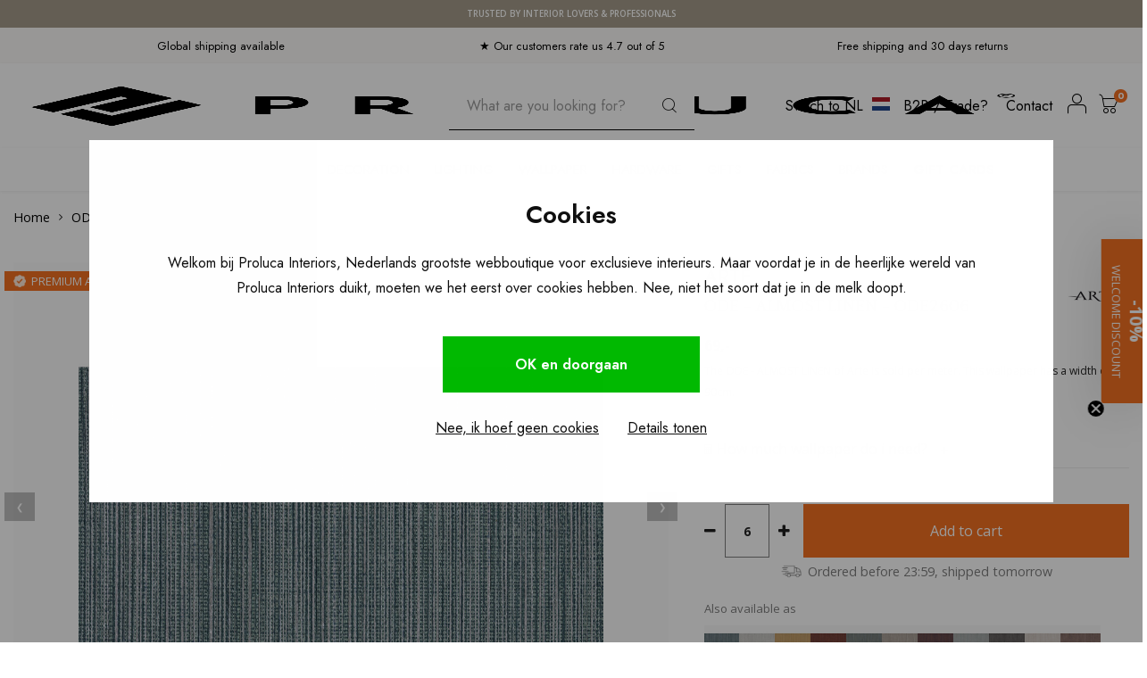

--- FILE ---
content_type: text/css; charset=UTF-8
request_url: https://cdn.webshopapp.com/shops/342184/themes/181061/assets/icons-proluca.css?20260107170534
body_size: 93
content:
@font-face {
  font-family: 'icons-proluca';
  src:  url('icons-proluca.eot?u8dtwu');
  src:  url('icons-proluca.eot?u8dtwu#iefix') format('embedded-opentype'),
    url('icons-proluca.ttf?u8dtwu') format('truetype'),
    url('icons-proluca.woff?u8dtwu') format('woff'),
    url('icons-proluca.svg?u8dtwu#icons-proluca') format('svg');
  font-weight: normal;
  font-style: normal;
  font-display: block;
}

[class^="icon-"], [class*=" icon-"] {
  /* use !important to prevent issues with browser extensions that change fonts */
  font-family: 'icons-proluca' !important;
  speak: never;
  font-style: normal;
  font-weight: normal;
  font-variant: normal;
  text-transform: none;
  line-height: 1;

  /* Better Font Rendering =========== */
  -webkit-font-smoothing: antialiased;
  -moz-osx-font-smoothing: grayscale;
}

.icon-cart:before {
  content: "\e902";
}
.icon-search:before {
  content: "\e905";
}
.icon-user:before {
  content: "\e906";
}


--- FILE ---
content_type: text/css; charset=UTF-8
request_url: https://cdn.webshopapp.com/shops/342184/themes/181061/assets/settings.css?20260107170534
body_size: 3090
content:
/* General
================================================== */
body {
  font-family: "Open Sans", Helvetica, sans-serif;
  color:#222222;
  background: #ffffff;
    background-image: url('');
  background-repeat: no-repeat scroll;
  background-position: top center;
    }

.home-text-image-block .image {
  background-image: url();
}

.home-text-image-block .content:after {
  background: -moz-linear-gradient(top, rgba(255,255,255,0) 0%, #ffffff 100%);
  background: -webkit-linear-gradient(top, rgba(255,255,255,0) 0%,#ffffff 100%);
  background: linear-gradient(to bottom, rgba(255,255,255,0) 0%,#ffffff 100%);
  filter: progid:DXImageTransform.Microsoft.gradient( startColorstr='#00ffffff', endColorstr='#ffffff',GradientType=0 );
}

h1, h3, h4, h5, h6, .h1, .h2, .h3, .h4, .h5, .h6, a.title-font, .title-font, .gui-block.gui-account-links .gui-block-title, .gui-page-title {
	font-family: "Jost", Helvetica, sans-serif;
  font-weight:700;
  color:#222222;
  /* letter-spacing: .05em; */
  letter-spacing: normal;
}
h2 {
  font-family: "Quattrocento", serif;
}

.gui-page-title,
.gui a.gui-bold,
.gui-block-subtitle,
.gui-table thead tr th,
.gui ul.gui-products li .gui-products-title a,
.gui-block-title.gui-dark strong,
.gui-block-title.gui-dark strong a,
.gui-content-subtitle {
	font-family: "Jost", Helvetica, sans-serif;
}

body .gui-checkout a,
.gui-form label em,
body .gui-select:after,
#account-dashboard .tab i,
#account-dashboard .order-view a:not(.btn),
#account-dashboard .account-back {
	color:#1e1e1e;
}

.gui-block.gui-account-links .gui-block-title strong {
	color:#222222 !important;
}

.success-color {
  color:#009924;
}
.success-bg {
  background:#009924;
}
.error-color {
  color:#d3001a;
}

.status-label.success {
	background:#009924 !important;
  color:#fff !important;;
}
.status-label.error {
	background:#d3001a !important;
  color:#fff !important;;
}
.status-label.warning {
	background:#e67e22 !important;
  color:#fff !important;;
}
.status-label.info {
	background:#3498db !important;
  color:#fff !important;;
}


#newsletter-popup .standard-input.error {
	border-color:#d3001a;
}
#newsletter-popup .image {
  background: url() no-repeat center center;
  background-size: cover;
}
.error-bg {
  background:#d3001a;
}
.warning-color {
  color:#e67e22;
}
.warning-bg {
  background:#e67e22;
}

.message-wrap .message .icon.error {
	background:#d3001a;
}
.message-wrap .message .icon.success {
	background:#009924;
}
.message-wrap .message .icon.info {
	background:#e67e22;
}

.btn.cart-btn {
  background:#f37021;
  color:#fff;
}

.btn.accent,
#header .main-header .icons ul li .items {
  background:#1e1e1e;
  color:#fff;
}

.btn.open {
	border-color:#1e1e1e;
  color:#1e1e1e;
}

.btn.open:hover {
	color:#fff;
  background:#1e1e1e;
}

.gui-block.gui-account-links .gui-block-linklist li.gui-active a,
.gui-block.gui-account-links .gui-block-linklist li:hover a {
	color:#1e1e1e;
}

.normal-link i {
	color:#1e1e1e;
}

.input-wrap .change a {
  color:#1e1e1e;
}

.ui.checkbox .box:after, .ui.checkbox label:after {
	color:#1e1e1e !important;
}

/* header */
.search-bar .icon,
.mobile-search .search-wrap .icon{
  color:#1e1e1e;
}

#header .main-header .icons,
#header .main-header .mob-icons{
  color:#000000;
}

#header .main-header {
  background: #fbfaf8;
}

#header .main-menu,
#header .main-menu ul li:hover ul.simple-menu,
#header .main-menu ul li:hover ul.simple-menu ul {
  background:#ffffff;
}

#header .main-menu a {
	color:#000000;
}

#header .main-menu ul li .mega-menu a {
	color:#222222;
}

#header .main-menu li.active > a,
#header .main-menu li:hover > a,
#header .main-menu ul li .mega-menu .menus .menu .title,
#header .main-menu ul li .mega-menu a:hover {
  color:#1e1e1e;
}

#header .vertical-menu {
  color:#000000;
}

#header .vertical-menu li:hover > a,
#header .vertical-menu li.active > a,
#header .vertical-menu ul li .arrow-right,
#header .vertical-menu ul .subs .subs-title a {
  color: #887b63;
}

.usp-bar ul li i {
  color:#887b63;
}

.usp-bar ul li {
  color: #000000;
}

.mobile-bar a.active,
#header .main-header .mob-icons a.active{
  color:#1e1e1e;
}

@media (max-width: 767px) {
  .mobile-bar .icon-wrap .items,
  #header .main-header .mob-icons .items {
    background:#1e1e1e;
  }
}

.mobile-menu .menu li .more-cats,
.mobile-popup.mobile-menu .subs .subs-back i {
	color:#1e1e1e;
}

.mobile-menu .menu li.active > a {
  background:#1e1e1e;
}

.search-autocomplete .feat-categories .subtitle,
.ui.selection.dropdown>.dropdown.icon {
	color:#1e1e1e;
}
/* end header */

/* categories */
.categories .category.layout-2 .title {
  color:#222222;
}
/* end categories */

/* banners */

.home-banners .banner-1 .banner {
  background: url(https://cdn.webshopapp.com/shops/342184/themes/181061/v/2470012/assets/homepage-banner-1-image.jpg?20251230155909?20241108152922) #eee no-repeat center center ;
  background-size: cover;
}
.home-banners .banner-2 .banner {
  background: url(https://cdn.webshopapp.com/shops/342184/themes/181061/v/1649268/assets/homepage-banner-2-image.jpg?20251230155909?20221221150720) #eee no-repeat center center ;
  background-size: cover;
}
.home-banners .banner-3 .banner {
  background: url(https://cdn.webshopapp.com/shops/342184/themes/181061/v/1649268/assets/homepage-banner-3-image.jpg?20251230155909?20221221150720) #eee no-repeat center center ;
  background-size: cover;
}
.home-banners .banner-4 .banner {
  background: url(https://cdn.webshopapp.com/shops/342184/themes/181061/v/1649268/assets/homepage-banner-4-image.jpg?20251230155909?20221221150720) #eee no-repeat center center ;
  background-size: cover;
}
.home-banners .banner-5 .banner {
  background: url(https://cdn.webshopapp.com/shops/342184/themes/181061/v/1649268/assets/homepage-banner-5-image.jpg?20251230155909?20221221150720) #eee no-repeat center center ;
  background-size: cover;
}
.home-banners .banner-6 .banner {
  background: url(https://cdn.webshopapp.com/shops/342184/themes/181061/v/1649268/assets/homepage-banner-6-image.jpg?20251230155909?20221221150720) #eee no-repeat center center ;
  background-size: cover;
}
.home-banners .banner-7 .banner {
  background: url(https://cdn.webshopapp.com/shops/342184/themes/181061/v/2701276/assets/homepage-banner-7-image.jpg?20251230155909?20250821141432) #eee no-repeat center center ;
  background-size: cover;
}
.home-banners .banner-8 .banner {
  background: url(https://cdn.webshopapp.com/shops/342184/themes/181061/v/2787314/assets/homepage-banner-8-image.jpg?20251230155909?20251229103945) #eee no-repeat center center ;
  background-size: cover;
}

.home-banners .banner-1 .subtitle {
  color:#ffffff;
}
.home-banners .banner-1 .title {
  color:#ffffff;
}
.home-banners .banner-1 .btn {
  background:#ffffff;
  color:#000000;
}
.home-banners .banner-2 .subtitle {
  color:#ffffff;
}
.home-banners .banner-2 .title {
  color:#ffffff;
}
.home-banners .banner-2 .btn {
  background:#ffffff;
  color:#000000;
}
.home-banners .banner-3 .subtitle {
  color:#7e7e7e;
}
.home-banners .banner-3 .title {
  color:#ffffff;
}
.home-banners .banner-3 .btn {
  background:#f7f7f7;
  color:#000000;
}
.home-banners .banner-4 .subtitle {
  color:#ffffff;
}
.home-banners .banner-4 .title {
  color:#ffffff;
}
.home-banners .banner-4 .btn {
  background:#48484c;
  color:#ffffff;
}
.home-banners .banner-5 .subtitle {
  color:#ffffff;
}
.home-banners .banner-5 .title {
  color:#ffffff;
}
.home-banners .banner-5 .btn {
  background:#ffffff;
  color:#000000;
}
.home-banners .banner-6 .subtitle {
  color:#ffffff;
}
.home-banners .banner-6 .title {
  color:#ffffff;
}
.home-banners .banner-6 .btn {
  background:#ffffff;
  color:#000000;
}
.home-banners .banner-7 .subtitle {
  color:#ffffff;
}
.home-banners .banner-7 .title {
  color:#ffffff;
}
.home-banners .banner-7 .btn {
  background:#222222;
  color:#ffffff;
}
.home-banners .banner-8 .subtitle {
  color:#ffffff;
}
.home-banners .banner-8 .title {
  color:#ffffff;
}
.home-banners .banner-8 .btn {
  background:#000000;
  color:#ffffff;
}
/* end banners */

/* products */
.products .product .product-label.new,
.products .product-list .product-label.new {
  background:#7c5748;
}
.products .product .product-label.sale,
.products .product-list .product-label.sale {
  background:#c0392b;
}
.products .product .price .new-price,
.products .product-list .price .new-price,
#compare-page .table-compare .item .price .new-price {
	color:#000;
}
.products .product a:hover,
.products .product-list a:hover {
  color:#1e1e1e;
}
.home-products .tabs li.active a {
	background:#1e1e1e;
}
.products .product .product-inner,
.products .product-list .product-inner,
.recent-products .recent-product .inner {
	background:#ffffff;
}
.products .product:hover .buttons .button.text-button .show-btn,
.products .product-list:hover .buttons .button.text-button .show-btn {
	background:#1e1e1e;
}
/* end products */

/* blog */
.blog-articles .blog-article .date,
.complete-article .date{
  background:#1e1e1e;
}
.blog-articles .blog-article .read-more {
	color:#1e1e1e;
}

/* general content */
.general-content a {
	color:#1e1e1e;
  text-decoration:underline;
}
/* end general content */

/* footer */
#footer .main-footer {
  color:#222222;
  background:#fbfaf8;
}
#footer .main-footer .footer-title {
  color:#222222;
}
#footer .bottom-footer {
  color:#ffffff;
  background:#48484c;
}
#footer .main-footer .col.mob-slide .footer-title.active {
  color:#1e1e1e;
}
#footer .socials a:hover {
	color:#1e1e1e;
}
/* end footer */
/* product detail */
.product-detail .order-countdown .icon {
	background:#1e1e1e;
}
.product-detail .order-countdown .title .time {
	color:#1e1e1e;
}
.product-detail .info .cart .add-wish {
	color:#1e1e1e;
}
.product-detail .info .discounts ul li .accent-color {
	color:#1e1e1e;
}
.product-detail .info .product-description a {
	color:#1e1e1e;
}
/* end product detail */

/* collection */

.products .product .product-label,
#productpage .product-label {
	background:#1e1e1e;
  color: #fff;
}

.collection-sort .grid-list li,
.collection-sort .pager-text,
.custom-pager ul li.active a {
  color:#1e1e1e;
}
.collection-sort .grid-list li.active label {
  background: #1e1e1e;
  color:#fff;
}
.active-filters .active-filter.clear-all label {
	background: #1e1e1e;
  color:#fff;
}
.sidebar .sb-cats .more-cats {
	color:#1e1e1e;
}
.sidebar .sb-cats li:hover  > .inner a,
.sidebar .sb-cats li.active  > .inner a{
	color:#1e1e1e;
}
.sidebar .sb-cats li.active  > .inner a {
	font-weight:bold;
}
/* .collection-filter-price .ui-slider-range {
	background:#1e1e1e;
} */
.collection-filter-price .ui-slider-handle {
/* 	border-color:#1e1e1e; */
  background:#1e1e1e;
}
.filter-style-tags .ui.checkbox input:checked~label,
.filter-style-tags .ui.checkbox input~label:hover {
	background:#1e1e1e;
  color:#fff;
}
.recent-products .recent-product .link  {
	color:#1e1e1e;
}
/* end collection */
/* tags */
.tags .tag a:hover,
.tags .tag.active a {
	background:#1e1e1e;
  color:#fff;
}
/* end tags */
/* productpage */
.product-reviews .summary .bar .fill {
	background:#1e1e1e;
}
#productpage .mobile-tabs a {
	color:#1e1e1e;
}
/* end productpage */
.ui.radio.checkbox .box:after, .ui.radio.checkbox label:after {
	background:#1e1e1e !important;
}
.cart-wrap .table table .cart-delete  {
	color:#1e1e1e;
}
/* live compare */
.compare-pop .head {
	background:#1e1e1e;
}
/* end compare */
#account-dashboard .ticket-box .chat-box .chat-box-outer {
	background:#1e1e1e20;
}

#account-dashboard .ticket-box .chat-box .chat-message.sent .message {
	background:#1e1e1e;
}

#account-dashboard .ticket-box .chat-box .chat-message.sent:after {
	border-left: 10px solid #1e1e1e;
}
/* service */
.service-block .icon {
	background:#1e1e1e20;
  color:#1e1e1e;
}
#service-page .contact-info-block ul li .icon {
	background: #1e1e1e20;
  color: #1e1e1e;
}

#service-page .faq .faq-block .faq-title {
	color: #1e1e1e;
}

#service-page .faq .faq-block .faq-items .faq-item .tab i {
	color: #1e1e1e;
}
/* end service */
/* Status bar */
.status-bar .bar .dot {
  color: rgba(0,0,0,0.07);
	
}
.status-bar .bar .dot.active {
  color: #1e1e1e;
	border-color:#1e1e1e;
}
.status-bar .bar .dot.done {
  border-color:#1e1e1e;
	background:#1e1e1e;
  color: #fff;
}

.status-bar .bar .active-bar{
  background: #1e1e1e;
}

.status-bar ul li.done {
	color: #1e1e1e;
}
/* End status bar */
/* bundles */
.bundle-products .bundle-product .plus,
.cart-wrap .table table .bundled .plus {
	background:#1e1e1e;
}
.bundle .discount {
	background:#009924;
}
.bundles-slider .owl-dots .owl-dot.active span {
	background:#1e1e1e;
}
/* end bundles*/
/* checkout */
.gui-checkout-one-step .gui-payment-method-service.gui-is-selected > label {
	border-color:#1e1e1e;
}
.gui-form .gui-radio input:checked ~ label:after {
	background:#1e1e1e;
}
.gui-form .gui-checkbox input:checked ~ label:after {
	color:#1e1e1e;
}
/* end checkout */

/* Languages/currency popup */
#language-currency-popup .options-wrap .option.active .inner,
#language-currency-popup .options-wrap .option:hover .inner {
  border-color: #1e1e1e;
}

#language-currency-popup .options-wrap .option.active .text,
#language-currency-popup .options-wrap .option:hover .text {
  color: #1e1e1e;
}

#language-currency-popup .currency-section .options-wrap .option .icon {
	background: #1e1e1e20;
}

#language-currency-popup .currency-section .options-wrap .option .icon span {
	color: #1e1e1e;
}
/* End Languages/currency popup */

/* Add review popup */
#add-review-popup form input.error,
#add-review-popup form textarea.error {
	border-color:#d3001a;
}
/* End add review popup */

/* Custom cookiebar */
.wsa-cookielaw {
  font-family: "Open Sans", Helvetica, sans-serif;
}

.wsa-cookielaw:after {
  background: #1e1e1e;
}

.wsa-cookielaw .wsa-cookielaw-button-red {
	background:#d3001a;
}

.wsa-cookielaw .wsa-cookielaw-button-green {
	background:#009924;
}
/* End custom cookiebar */

/* Headlines */
.headlines .item-1 {
  background-image: url('https://cdn.webshopapp.com/shops/342184/themes/181061/v/2736178/assets/headline-1-image.jpg?20251230155909?20251105161620');
}
.headlines .item-2 {
  background-image: url('https://cdn.webshopapp.com/shops/342184/themes/181061/v/2777363/assets/headline-2-image.jpg?20251230155909?20251229102240');
}
.headlines .item-3 {
  background-image: url('https://cdn.webshopapp.com/shops/342184/themes/181061/v/2766238/assets/headline-3-image.jpg?20251230155909?20251202112533');
}
@media (max-width:991px) {
/* Headlines */
.headlines .item-1 {
  background-image: url('https://cdn.webshopapp.com/shops/342184/themes/181061/v/2750023/assets/headline-1-image-tablet.jpg?20251230155909?20251105161628');
}
.headlines .item-2 {
  background-image: url('https://cdn.webshopapp.com/shops/342184/themes/181061/v/2787308/assets/headline-2-image-tablet.jpg?20251230155909?20251229102252');
}
.headlines .item-3 {
  background-image: url('https://cdn.webshopapp.com/shops/342184/themes/181061/v/2770797/assets/headline-3-image-tablet.jpg?20251230155909?20251202112555');
}
}
@media (max-width:767px) {
/* Headlines */
.headlines .item-1 {
  background-image: url('https://cdn.webshopapp.com/shops/342184/themes/181061/v/2750024/assets/headline-1-image-mobile.jpg?20251230155909?20251105161842');
}
.headlines .item-2 {
  background-image: url('https://cdn.webshopapp.com/shops/342184/themes/181061/v/2787309/assets/headline-2-image-mobile.jpg?20251230155909?20251229102843');
}
.headlines .item-3 {
  background-image: url('https://cdn.webshopapp.com/shops/342184/themes/181061/v/2770798/assets/headline-3-image-mobile.jpg?20251230155909?20251211091420');
}
}
.headlines .item-1 .text-box .title,
.headlines .item-1 .text-box .subtitle,
.headlines .item-1 .text-box .text {
	color: #ffffff;
}

.headlines .item-1 .text-box .btn {
  background: #ffffff;
  color: #ffffff;
}

.headlines .item-1 .text-box .link .normal-link,
.headlines .item-1 .text-box .link .normal-link i {
	color: #ffffff;
}

.headlines .item-2 .text-box .title,
.headlines .item-2 .text-box .subtitle,
.headlines .item-2 .text-box .text {
	color: #ffffff;
}

.headlines .item-2 .text-box .btn {
  background: #84715a;
  color: #ffffff;
}

.headlines .item-2 .text-box .link .normal-link,
.headlines .item-2 .text-box .link .normal-link i {
	color: #ffffff;
}

.headlines .item-3 .text-box .title,
.headlines .item-3 .text-box .subtitle,
.headlines .item-3 .text-box .text {
	color: #ffffff;
}

.headlines .item-3 .text-box .btn {
  background: #000000;
  color: #ffffff;
}

.headlines .item-3 .text-box .link .normal-link,
.headlines .item-3 .text-box .link .normal-link i {
	color: #ffffff;
}

.headlines .item-3 .text-box .title,
.headlines .item-3 .text-box .subtitle,
.headlines .item-3 .text-box .text {
	color: #ffffff;
}

.headlines .item-3 .text-box .btn {
  background: #000000;
  color: #ffffff;
}

.headlines .item-3 .text-box .link .normal-link,
.headlines .item-3 .text-box .link .normal-link i {
	color: #ffffff;
}

.headlines .item.video-headline .text-box .title,
.headlines .item.video-headline .text-box .subtitle,
.headlines .item.video-headline .text-box .text {
	color: #ffffff;
}

.headlines .item.video-headline .text-box .btn {
  background: #000000;
  color: #ffffff;
}

.headlines .item.video-headline .text-box .link .normal-link,
.headlines .item.video-headline .text-box .link .normal-link i {
	color: #ffffff;
}

.headlines .owl-dots .owl-dot {
  background: #ffffff;
}
/* End headlines */
/* Account dashboard */
.user-circle {
  background:#1e1e1e;
}
/* End account dashboard */

.homepage-headline {
  background-image: url(https://cdn.webshopapp.com/shops/342184/themes/181061/v/1828762/assets/headline-hero-image.jpg?20251230155909?20230419151050);
}

--- FILE ---
content_type: text/javascript;charset=utf-8
request_url: https://www.prolucainteriors.com/en/services/stats/pageview.js?product=150161696&hash=ab9a
body_size: -412
content:
// SEOshop 18-01-2026 16:43:21